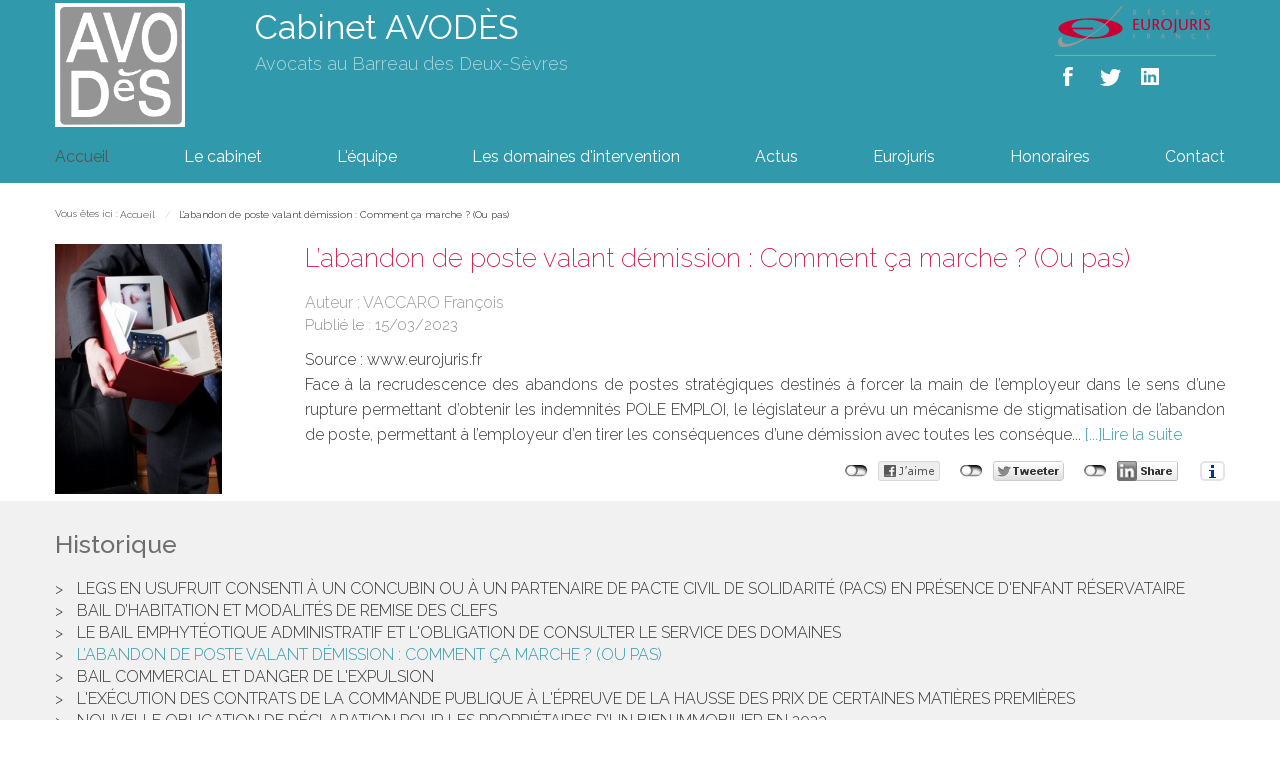

--- FILE ---
content_type: text/css
request_url: https://skins.azko.fr/avodes/avodes.css?v=20251126-1500_20250814-133014
body_size: 10630
content:
@import"https://fonts.googleapis.com/css?family=Raleway:400,300,200,100,500,600,700&display=swap";@import"https://static.azko.fr/css/font-awesome-4.7.0/css/font-awesome.min.css";#bandeauCookies .message{color:#fff;text-align:center}#bandeauCookies .titre{text-align:center}.articleInjectedImg img{width:100%}*{font-family:"Raleway";font-weight:300;font-size:18px;color:#333;text-align:justify}strong{font-weight:700}ul{list-style:none}body.actu_article a.articles_historique_titre{text-transform:uppercase}body.actu_article .actucat-actualitesducabinet .actu_date{display:block}body.actu_article span.publiele,body.actu_article span.date{color:#8e8e8e;font-size:15px !important}a{transition:all .3s ease-in-out 0s;color:#333;text-decoration:none}a:hover,a:focus{text-decoration:none;color:#ce1141}.headerCol1 a:hover,.headerCol1 a:focus{color:#9a9a9a;opacity:.7;text-decoration:none}section{padding-left:15px;padding-right:15px}section>.sectionContainer{margin:auto;max-width:1200px;padding:0px 15px;width:100%}section>.sectionContainer::after{clear:both;content:" ";display:block;height:0;margin-bottom:15px;width:100%}body .mainContents.container{max-width:100%;padding:0}.container{width:100%;max-width:1200px}section.FondGris{background:#f1f1f1}.filArianeLabel{float:left;padding:9px 2px 0 0;font-size:10px}.breadcrumb{padding:1px 15px 0 15px;background-color:transparent}.breadcrumb>li a,.breadcrumb>li a span{color:#333;font-size:10px}.breadcrumb>li a span:before{content:" - "}.breadcrumb>li:last-child a{color:#000}.breadcrumb>li+li:before{padding:0 5px;font-size:10px}.btnSubmit{font-size:20px;font-weight:300;background-color:#3099ac;border-color:#3099ac;color:#fff;text-shadow:0 -1px 0 rgba(0,0,0,.25);transition:all .3s ease-in-out 0s;border-radius:0}.btnSubmit:hover,.btnSubmit:focus,.btnSubmit:active,.btnSubmit.active,.btnSubmit.disabled,.btnSubmit[disabled]{color:#fff;background-position:0 -15px;background-color:#ccc;border-color:#ccc;transition:all .3s ease-in-out 0s}.container.bloc404{margin-top:20px}.container.bloc404 .btnSubmit{margin-top:20px}ul.nav.navbar-nav{display:flex;flex-flow:row wrap;justify-content:space-between;display:-webkit-flex;-webkit-justify-content:space-between;width:100%}ul.nav.navbar-nav:before,ul.nav.navbar-nav:after{display:none}.navbar-default{background-color:transparent;border-left:none;border-right:none}.navbar{border-radius:0;margin-bottom:0;min-height:41px}.navbar-collapse{padding-left:0px;padding-right:0px}.navbar-default .navbar-collapse,.navbar-default .navbar-form,.navbar-default{border:none}.navbar-default .navbar-nav>li>a{color:#fff;text-align:center;padding:5px 0}.nav>li>a{font-size:16px;font-weight:400;margin:0 15px;padding:0px 0 0 0;text-transform:none}.navbar li:last-child a{margin-right:0}.navbar li:first-child a{margin-left:0}.navbar-default .navbar-nav>.active>a{background-color:transparent;color:#aa9fad}.navbar-default .navbar-nav>.active>a,.navbar-default .navbar-nav>.active>a:hover,.navbar-default .navbar-nav>.active>a:focus{background-color:transparent;color:#565656}.navbar-default .navbar-nav>li>a:hover,.navbar-default .navbar-nav>li>a:focus{background-color:transparent;color:#aa9fad}.navbar-default .navbar-nav>.open>a,.navbar-default .navbar-nav>.open>a:hover,.navbar-default .navbar-nav>.active>a:focus{background-color:transparent;color:#aa9fad}.dropdown-menu>li>a{clear:both;text-align:left;color:#fff;font-size:16px;display:block;line-height:1.42857;padding:5px 20px 5px 20px;white-space:nowrap;border-bottom:none}.dropdown-menu>li:last-child>a{border:none}.navbar-nav>li>.dropdown-menu{margin-top:10px;background:rgba(48,153,172,.75)}.navbar-default .navbar-nav .open .dropdown-menu>li>a{color:#fff}.navbar-default .navbar-nav .dropdown-menu>li>a:before,.navbar-default .navbar-nav .dropdown-menu>li>a:hover:before,.navbar-default .navbar-nav .dropdown-menu>li>a:focus:before,.navbar-default .navbar-nav .dropdown-menu>li.active>a:before{content:"> ";display:inline-block;width:15px}.dropdown-menu>li>a:hover,.dropdown-menu>li>a:focus{background-color:transparent;color:#aa9fad}.navbar-default .navbar-nav .open .dropdown-menu>li.active>a,.dropdown-menu>.active>a,.dropdown-menu>.active>a:hover,.dropdown-menu>.active>a:focus{background-color:transparent;color:#aa9fad;text-decoration:none}.navbar-default .navbar-brand{color:#fff;display:none}.navbar-default .navbar-brand:hover{color:rgba(255,255,255,.7)}.navbar-brand{float:left;font-size:24px;font-weight:300;color:#fff;height:50px;padding:20px 15px 20px 5px}.visible-xs{text-transform:uppercase;background-color:transparent}.navbar-toggle{margin-bottom:12px;margin-top:12px;float:none}.navbar-default .navbar-toggle .icon-bar{background-color:#fff;margin-left:auto;margin-right:auto}.navbar-default .navbar-toggle{border-color:#fff;margin:auto;display:block;float:none;width:200px;max-width:100%;transition:all .3s linear}.carousel-control{display:none}.content_diaporama .item{position:relative}header{position:fixed;top:0;width:100%;z-index:20}header{background-color:#3099ac}.headerCol1{display:block;width:100%;max-width:1170px}.HeaderTop .NomCabinet{padding:0}.HeaderTop .NomCabinet a{color:#fff;font-size:34px;padding-top:3px;display:block;font-weight:400}.HeaderTop .NomCabinet span{color:#fff;opacity:.6}#logo img{max-width:130px}.logoHeader{transition:all .3s ease-in-out 0s}.logoHeader:hover{opacity:.7;transition:all .3s ease-in-out 0s}.HeaderTop{padding:0;padding-bottom:15px}.HeaderTop .Euro-reso .logoEurojuris a{background:rgba(0,0,0,0) url("img/spriteEurojuris.png") no-repeat scroll 0px -95px;display:block;height:50px;max-width:161px;width:100%}.texteIntroAccueil .texte{text-align:center}.Accueil .headerContents{position:fixed;width:100%}.Accueil .mainContents{max-width:100%;position:relative;top:750px;background:#fff}.Accueil footer{position:relative;top:679px;background:#fff}body.Accueil .headerContents{overflow:hidden;padding-top:66px}.headerContents .container{width:100%;max-width:100%;padding:0px}.headerContents .content_diaporama .diaporamaItemTexte{display:block;position:absolute;top:206px;width:100%}.headerContents .content_diaporama .diaporamaItemTexte .container{max-width:1200px;margin:auto;width:100%}.headerContents .content_diaporama .diaporamaItemTexte .HeaderBlocGauche{float:left;color:#fff;font-size:40px;padding-top:35px;text-transform:uppercase;text-align:left;height:240px;width:326px;background-color:rgba(48,153,172,.9);transition:all .6s;padding-left:35px}.headerContents .content_diaporama .diaporamaItemTexte a.StyleGauche{color:#fff;font-size:36px}.headerContents .content_diaporama .diaporamaItemTexte a.StyleDroite{color:#fff;font-size:30px;padding:97px 0 123px 0px}.headerContents .content_diaporama .diaporamaItemTexte .HeaderBlocGauche:hover{background-color:#3099ac;padding-top:70px;transition:all .6s;height:270px;color:#fff}.headerContents .content_diaporama .diaporamaItemTexte .HeaderBlocDroite{float:left;color:#fff;font-size:20px;padding-top:50px;text-align:left;height:240px;padding-left:40px;width:326px;background-color:rgba(85,74,88,.9);transition:all .6s}.headerContents .content_diaporama .diaporamaItemTexte .HeaderBlocDroite:hover{background-color:#554a58;transition:all .6s;width:28%}.headerContents .content_diaporama .carousel-inner>.item>img{width:100%}.headerContents .content_diaporama .carousel-inner>.item>a>img{width:100%}.headerContents a.StyleDroite span{color:#3099ac;font-weight:600;font-size:19px;margin-top:20px}.headerContents a.StyleDroite span:before{content:">> ";color:#3099ac;font-size:20px;font-weight:400;width:32px}.logoEurojuris{width:100%;max-width:161px;float:left;border-bottom:1px solid #9b9b9b;padding-bottom:5px}.ResoTop{float:left;width:160px}ul.menuSocial{list-style:none;min-height:40px;padding-left:0;margin:0}ul.menuSocial li{display:block;float:left;height:33px;width:33px;width:40px}ul.menuSocial li a{display:block;margin-right:10px;height:33px;text-decoration:none;width:33px}a.btn_facebook{background:url("img/spriteRS.png") no-repeat scroll -8px 0px rgba(0,0,0,0)}a.btn_twitter{background:url("img/spriteRS.png") no-repeat scroll -37px 0px rgba(0,0,0,0)}a.btn_linkedin{background:url("img/spriteRS.png") no-repeat scroll -70px 0px rgba(0,0,0,0)}a.btn_gplus{background:url("img/spriteRS.png") no-repeat scroll -98px 0px rgba(0,0,0,0)}ul.menuSocial li a:hover{opacity:.5}footer .fondCoul{background:#3099ac}footer{margin-top:70px}.footer1.container{padding-bottom:20px}#footeractus_slider a.carousel-control{display:none}#footeractus_slider h4{display:block;color:#fff;overflow:hidden;padding-bottom:5px;text-overflow:ellipsis;text-transform:uppercase;padding-top:0px}#footeractus_slider h4 a{color:#fff;font-size:18px;font-weight:300;text-transform:inherit}#footeractus_slider h4 a:hover{color:#f0f4f5}#footeractus_slider .carousel-inner .actu_texte{font-size:14px}#footeractus_slider .actu_readmore a:before{content:">> ";display:inline-block}#footeractus_slider .actu_texte{min-height:112px;color:#fff}#footeractus_slider .actu_texte .actu_readmore{display:inline}#footeractus_slider .actu_texte .actu_readmore a{color:#3099ac}#footeractus_slider .actu_texte .actu_readmore a:hover{color:#ce1141}#footeractus_slider .carousel-indicators{top:26px}#footeractus_slider .carousel-indicators li{background:#fff}#footeractus_slider .carousel-indicators li.active{background:#b0b0b0;margin:1px;border:none;width:10px;height:10px}#footeractus_slider .carousel-indicators li{border:none;border-radius:0px}.footer1 .addresse h4{color:#fff;font-size:18px;padding-bottom:0px;padding-top:7px;font-weight:300;width:100%;padding-bottom:20px}.footer1 .addresse{padding-left:30px;font-size:16px;color:#fff;font-weight:300;border-left:1px dotted #b0b0b0}.footer1 .mapFrame{width:49%;height:98px}.footer1{padding:32px 15px;margin-top:50px}.footer1 .col-md-4{padding-right:0}.footer1 .col-md-8{padding-left:0;padding-right:30px}.footer1 .container{padding-bottom:20px}.footer1 .container.Signature{padding-bottom:0px}.footer1 .article{padding-top:0px}.actuFooter{padding-bottom:45px}ul.MenuFooter{list-style:none;margin-left:0;padding-left:0}ul.MenuFooter li a{line-height:25px;color:#fff;margin-left:0;padding-left:0;font-weight:300;font-size:14px}ul.MenuFooter li a:hover{color:#0989b6;text-decoration:none}.menufooter1 ul{list-style:none;margin:0px;padding:0px}.menufooter1 ul li{width:50%;float:left;margin:0px;padding:0px 0px 4px 0px}.menufooter1 ul li a{color:#fff;margin:0px;padding:0px;font-weight:300;font-size:14px}.menufooter1 ul li a:hover{color:#b0b0b0;text-decoration:none}.menufooter1 ul li.horsMenu{display:block;float:right;width:auto;content:"|"}.menufooter1 ul li.horsMenu:after{padding-left:6px;padding-right:6px;content:"|";color:#fff}.menufooter1 ul li.horsMenu:first-child:after{display:none;padding-right:0px}.menufooter2 ul{list-style:none;margin:0px;padding:0px}.menufooter2 ul li{float:left;margin:0;padding:0;width:50%;line-height:16px}.menufooter2{padding-right:0px;padding-left:0px;margin-top:10px;padding-bottom:10px}.menufooter2 li a,.menufooter1 li.horsMenu a{color:#fff;font-size:12px;font-weight:300;text-decoration:none}.menufooter1 li.horsMenu a{color:#000}.menufooter2 li a:hover,.menufooter1 li.horsMenu a:hover{color:#b0b0b0;font-weight:300;text-decoration:none}.footer3{padding-bottom:15px;border-top:1px dotted #b0b0b0}.footer3 .col-md-4,.footer3 .col-md-6{padding-left:0}.footer3 .col-md-2{padding-right:0}.footer3 .col-md-3.menufooter1{padding-right:0}.ResoPied{margin-top:45px}.ResoPied ul.menuSocial{height:30px;float:right}.ResoPied ul.menuSocial li{display:inline-block;float:left;height:33px;width:33px;background:#fff;border-radius:5px;margin-left:5px}.ResoPied ul.menuSocial li a{display:block;text-decoration:none}.ResoPied a.btn_facebook{background:url("img/spriteRS.png") no-repeat scroll -2px -36px rgba(0,0,0,0)}.ResoPied a.btn_twitter{background:url("img/spriteRS.png") no-repeat scroll -35px -34px rgba(0,0,0,0)}.ResoPied a.btn_linkedin{background:url("img/spriteRS.png") no-repeat scroll -69px -36px rgba(0,0,0,0)}.ResoPied a.btn_gplus{background:url("img/spriteRS.png") no-repeat scroll -101px -36px rgba(0,0,0,0)}.ResoPied ul.menuSocial li a:hover{opacity:.5}.container a.copyright{color:#6f6f6f;font-size:11px;display:block;padding-top:10px}.container a.copyright:hover{color:#000}.menuRsFooter{border-bottom:1px dotted #fff}.coordonneeFooter{color:#fff;padding-bottom:35px;text-align:left;color:#fff;padding-bottom:35px;text-align:left;display:flex;justify-content:space-between;flex-flow:row wrap;padding:0}.logoFooter{background:rgba(0,0,0,0) url("img/spriteEurojuris.png") no-repeat scroll -305px -84px;display:block;height:92px;max-width:317px;width:100%;float:left;padding-top:10px}.adressesDetails{width:43%;font-size:14px;color:#fff}.add1{width:100%;display:flex;justify-content:space-between;flex-flow:row wrap;padding-bottom:33px}h1,h2{color:#ce1141;font-size:30px;font-weight:200;padding:40px 0;text-align:center;margin-top:0;padding-top:0}h1:after,h2:after{border-bottom:2px solid #ce1141;content:" ";display:block;height:30px;margin:auto;width:100px}h3{color:#6f6f6f;font-size:45px;font-weight:400;padding-bottom:30px;padding-top:10px;text-align:center}h4{color:#6f6f6f;font-size:25px;padding:40px 0 15px}body.Accueil .pagedefaut{margin-top:0}.pagedefaut{margin-top:152px}body.Accueil h1{margin-top:50px}body.Accueil h1 a{font-size:30px}body.Accueil section.AccueilDomaines .sectionContainer{display:flex;flex-flow:row wrap;justify-content:space-around;display:-webkit-flex;-webkit-justify-content:space-around}body.Accueil section.AccueilDomaines .content.Titre{width:100%}body.Accueil .btnDomaine{width:21%}body.Accueil .btnDomaineHaut{padding-bottom:40px}body.Accueil .btnDomaine a{display:block;background:#3099ac;border:none;color:#fff;width:100%;height:210px;margin:auto;text-align:center;padding:12px;font-size:20px;font-weight:300;text-transform:uppercase;transition:all .3s linear;border-radius:0px}body.Accueil .btnDomaine a:hover,body.Accueil .btnDomaine a:focus,body.Accueil .btnDomaine a:active,body.Accueil .btnDomaine a.active,body.Accueil .btnDomaine a.disabled,body.Accueil .btnDomaine a[disabled]{background:#c5bfc7;color:#3099ac;opacity:1}body.Accueil .content_lien a:before{color:#fff;font:normal normal normal 14px/1 FontAwesome;display:block;font-size:80px;padding-bottom:20px;padding-top:30px;transition:all .3s linear}body.Accueil .content_lien a:hover:before{color:#3099ac;font-size:90px;padding-top:25px;padding-bottom:15px}body.Accueil .content_lien.btnAssurance a:before{content:""}body.Accueil .content_lien.btnDroitCommercial a:before{content:""}body.Accueil .content_lien.btnDroitFamille a:before{content:""}body.Accueil .content_lien.btnDroitPenal a:before{content:""}body.Accueil .content_lien.btnBaux a:before{content:""}body.Accueil .content_lien.btnCivil a:before{content:""}body.Accueil .content_lien.btnDroitTravail a:before{content:""}body.Accueil .content_lien.btnDroitBancaire a:before{content:""}body.Accueil .sectionVoirPlus{background:#f1f1f1;width:100%}body.Accueil .sectionVoirPlus .content_lien{width:100%}body.Accueil .sectionVoirPlus .content_lien a{float:right;padding:20px 0;position:relative}body.Accueil .sectionVoirPlus .content_lien .voirPlus a:before{content:"";font-size:22px;display:inline-block;color:#000;padding:0;padding-right:5px}body.Accueil .sectionVoirPlus .content_lien .voirPlus a:hover:before{padding:0;color:#ce1141;padding-right:2px}body.Accueil section.Presentation{padding-bottom:30px}body.Accueil section.AccueilDomaines{padding-bottom:30px;padding-top:40px}body.Accueil section.AccueilAvocat{margin:auto;padding-bottom:30px;padding-top:30px;padding-top:40px}body.Accueil section.AccueilAvocat .BlocGauche{float:left;width:464px;margin-right:50px}body.Accueil section.AccueilAvocat .BlocDroite{float:left;width:56%}body.Accueil section.AccueilDomaines h2 a{color:#333;font-weight:200;padding:40px 0;text-align:center;margin-top:50px;font-size:30px;padding-top:0;text-transform:none}body.Accueil section.AccueilDomaines h2 a:hover{color:#ce1141}body.Accueil section.AccueilAvocat .BlocDroite h3,body.Accueil section.AccueilAvocat .BlocDroite h3 a{font-size:30px;text-align:left;font-weight:300;margin-top:0px;padding-top:0px;color:#ce1141}body.Accueil section.AccueilAvocat .BlocDroite h3 a{border-bottom:1px solid #ce1141}body.Accueil section.AccueilAvocat .BlocDroite h3 a:hover{color:#000;opacity:1}body.Accueil section.AccueilAvocat .blocDroiteSansImg h3,body.Accueil section.AccueilAvocat .blocDroiteSansImg h3 a{font-size:30px;text-align:left;font-weight:300;margin-top:0px;padding-top:0px;color:#ce1141}body.Accueil section.AccueilAvocat .blocDroiteSansImg h3 a{border-bottom:1px solid #ce1141}body.Accueil section.AccueilAvocat .blocDroiteSansImg h3 a:hover{color:#000;opacity:1}body.Accueil section.AccueilAvocat .BtnContactAccueil{display:inline-block;padding:15px;background:#ce1141;color:#fff;float:left;margin-right:50px;font-size:20px;margin-bottom:20px}body.Accueil section.AccueilAvocat .BtnContactAccueil:hover{background:#c5bfc7;color:#3099ac}body.Accueil section.AccueilAvocat .BtnDevisAccueil{display:inline-block;float:left;padding:15px;background:#3099ac;color:#fff;font-size:20px}body.Accueil section.AccueilAvocat .BtnDevisAccueil:hover{background:#c5bfc7;color:#3099ac}.container.sousMenu ul li:before{display:inline-block;content:"▸";color:#ce1141;font-size:20px;width:10px;margin-right:10px}.container.sousMenu ul li{padding-bottom:10px}body.Domaines .sousMenu a{text-transform:uppercase}body.Equipe .sousMenu{display:none}.blocAvocat a.lienimage img{min-width:280px}section.sectionAvocats .sectionContainer{display:flex;justify-content:space-around;display:-webkit-flex;-webkit-justify-content:space-around}section.sectionAvocats .blocAvocat{display:inline-block;position:relative;width:auto;max-height:280px;height:auto;overflow:hidden;margin:0px 6px 80px 7px}section.sectionAvocats .blocAvocat .avocatPlus{position:absolute;margin:0;left:0;right:0;height:78px;bottom:0px;text-align:center;transition:all .7s;background:rgba(48,153,172,.52)}section.sectionAvocats .blocAvocat .avocatPlus:hover{position:absolute;padding-top:0px;margin:0;left:0;right:0;height:280px;bottom:0px;text-align:center;transition:all .7s;background:rgba(48,153,172,.8)}body.Equipe .avocatPlus h2{padding:27px 0px;margin:0px;text-align:center;font-size:21px;color:#fff}body.Equipe .avocatPlus h2:after{display:none}body.Equipe .avocatPlus h3{padding:0px;margin:0px;text-align:center;font-size:18px;margin-bottom:7px;color:#fff;padding-bottom:40px}body.Equipe .avocatPlus a{background:#503d56;color:#fff;padding:10px 20px;max-width:145px;display:block;margin:auto;text-align:center}body.avocatDetail .sectionImgInfo .sectionContainer{justify-content:space-between}.sectionImgInfo .blocGauche img{min-width:205px}body.avocatDetail .blocDroite{width:50%}body.avocatDetail h1{padding:0;text-align:left;font-weight:300;padding-top:20px}body.avocatDetail h1:after{display:none}body.avocatDetail h2{font-size:19px;text-align:left;text-transform:uppercase;font-weight:300;padding:5px 0 10px 0}body.avocatDetail h2:after{margin:inherit;border-bottom:2px solid #ce1141;width:195px;height:30px}body.avocatDetail .blocDroite:after{content:" ";margin:inherit;display:block;border-bottom:2px solid #ce1141;width:195px;height:40px;margin-bottom:25px}body.avocatDetail .sectionFormulaireAvocat h3{color:#ce1141;text-transform:uppercase;font-size:20px;text-align:left}body.avocatDetail .sectionFormulaireAvocat .sectionContainer{justify-content:flex-end}.sectionImgInfo .blocGauche{max-width:280px;width:100%}body.avocatDetail .blocDroite{width:60%}body.avocatDetail .sectionFormulaireAvocat .sectionContainer .content_frmcontact{width:60%;padding-right:60px}.fieldset .form-group .col-md-8{padding:0}body.Domaines .sectionContainer{justify-content:space-between}body.Domaines h2{color:#ce1141;font-size:30px;font-weight:300;padding-bottom:20px;padding-top:40px;text-align:left}body.Domaines .sousMenu{display:none}body.domaineDetail .content_sousmenu{width:480px;margin-top:30px}body.domaineDetail .content_image{width:calc(100% - 480px);padding-left:41px}body.domaineDetail .content_sousmenu .lien_sousmenu_startpage{display:none}body.domaineDetail .content_sousmenu ul{padding-left:0px;list-style:none}body.domaineDetail .content_sousmenu ul li a{text-transform:uppercase;font-size:18px;font-weight:300;color:#000}body.domaineDetail .content_sousmenu ul li{padding-bottom:10px;text-align:left}body.domaineDetail .content_sousmenu ul li:before{display:inline-block;content:"";background:#ce1141;height:3px;width:0px;transition:all .3s ease-in-out}body.domaineDetail .content_sousmenu ul li.active>a,body.domaineDetail .content_sousmenu ul li:hover>a{font-weight:300;color:#ce1141;font-size:18px;padding-left:10px;transition:all .3s ease-in-out}body.domaineDetail .content_sousmenu ul li.active:before,body.domaineDetail .content_sousmenu ul li:hover:before{display:inline-block;content:"";background:#ce1141;height:3px;width:36px;transition:all .3s ease-in-out}body.domaineDetail .content_image h1{margin-top:30px;margin-bottom:10px;border-left:3px solid #ce1141;padding:7px 0 10px 15px;text-transform:uppercase;text-align:left}body.domaineDetail .content_image h1:after{display:none}body.domaineDetail .blocDomaineDetail ul{padding:0}.breadcrumb{text-align:left;padding:1px 15px 0 15px;background-color:transparent}.footer1 .actuFooter span.TitreActusFooter{display:block;text-transform:uppercase;color:#fff;margin-top:13px}#footeractus_slider a.carousel-control{display:none}#footeractus_slider h4{display:block;color:#3099ac;overflow:hidden;padding-bottom:0px;margin-bottom:0px;text-transform:none;text-overflow:ellipsis;white-space:nowrap;padding-top:0px}#footeractus_slider h4 a{color:#3099ac;font-size:18px;text-transform:none;text-transform:inherit}#footeractus_slider h4 a:hover{color:#f0f4f5}#footeractus_slider .carousel-inner .actu_texte{font-size:14px}#footeractus_slider .actu_readmore a:before{content:">> ";color:#ce1141;display:inline-block}#footeractus_slider .actu_texte{min-height:92px;color:#fff}#footeractus_slider .actu_texte .actu_readmore{display:inline}#footeractus_slider .actu_texte .actu_readmore a{color:#ce1141;font-size:14px}#footeractus_slider .actu_texte .actu_readmore a:hover{color:#b0b0b0}#footeractus_slider .carousel-indicators{margin-bottom:20px}#footeractus_slider .carousel-indicators li{background:#fff}#footeractus_slider .carousel-indicators li.active{background:#b0b0b0;margin:1px;border:none;width:10px;height:10px}#footeractus_slider .carousel-indicators li{border:none;border-radius:0px}body.Actus .container.sousMenu ul{padding-left:0;display:flex;flex-flow:row wrap;justify-content:space-around}body.Actus .container.sousMenu ul li{display:inline-block}body.Actus .container.sousMenu ul li a{display:block;background:#3099ac;color:#fff;width:250px;height:100%;margin:auto;text-align:center;padding:15px 56px;font-size:20px;font-weight:500;text-transform:uppercase;transition:all .3s linear}body.Actus .container.sousMenu ul li a:hover{background:#545454}body.Actus .container.sousMenu ul li:first-child a:before{content:"";background:url("img/spriteEurojuris.png") no-repeat scroll -303px -1317px;display:block;height:105px;width:140px}body.Actus .container.sousMenu ul li:last-child a:before{font:normal normal normal 14px/1 FontAwesome;display:inline-block;font-size:77px;padding-top:16px;content:"";color:#efefef;height:105px;width:140px;transition:all .3s ease-in}body.Actus .container.sousMenu ul li:before{display:none}body.Actus.Eurojuris .mainContents section.Colonne{justify-content:space-between}body.Actus.Eurojuris .mainContents section .content_actus{width:calc(33.3333333333% - 56px);margin-right:56px;margin-bottom:17px}body.Actus.Eurojuris .mainContents section .content_actus:nth-child(3){margin-right:0}body.Actus.Eurojuris .mainContents .content_actus h4{font-size:18px;text-align:left;padding:0;font-weight:500;color:#333}body.Actus.Eurojuris .mainContents .content_actus h4 a{font-size:18px;text-align:left;padding:0;font-weight:500;color:#333}body.Actus.Eurojuris .mainContents .content_actus h4 a:hover{color:#3099ac}body.Actus.Eurojuris .mainContents .content_actus *{font-size:16px;line-height:normal}body.Actus.Eurojuris .mainContents .content_actus .actu_readmore{display:inline-block}body.Actus.Eurojuris .mainContents .content_actus .actu_readmore a{font-weight:400;color:#3099ac}body.Actus.Eurojuris .mainContents .article.item{padding:10px 15px 20px}body.Actus.Eurojuris .mainContents .content_actus .texte h3{text-transform:uppercase;padding-top:26px;padding-bottom:20px;margin-bottom:19px;font-weight:400;border:2px solid #3099ac;font-size:22px;text-align:center}body.Actus.Eurojuris .mainContents .content_actus .article.item:nth-child(odd){background:#f1f1f1}body.Actus.Eurojuris .mainContents .actu_date *{color:#9b9b9b}body.Actus.Eurojuris .mainContents .content_actus .readAllActus{display:none}body.allarticles .pagedefaut{margin-top:198px}body.Actus .pagedefaut .actu_bloc2 h1,body.actu_article .pagedefaut .actu_bloc2 h1,body.Actus .pagedefaut .actu_bloc2 h2,body.actu_article .pagedefaut .actu_bloc2 h2,body.Actus .pagedefaut .actu_bloc2 h3,body.actu_article .pagedefaut .actu_bloc2 h3{text-align:left;padding-bottom:10px}body.Actus .pagedefaut .actu_bloc2 h1,body.actu_article .pagedefaut .actu_bloc2 h1{font-size:26px}body.Actus .pagedefaut .actu_bloc2 h2,body.actu_article .pagedefaut .actu_bloc2 h2{font-size:20px;margin-top:30px;margin-bottom:10px;font-weight:400}body.Actus .pagedefaut .actu_bloc2 h3,body.actu_article .pagedefaut .actu_bloc2 h3{font-weight:600;font-size:18px}body.Actus .pagedefaut .actu_bloc2 h1:after,body.actu_article .pagedefaut .actu_bloc2 h1:after,body.Actus .pagedefaut .actu_bloc2 h2:after,body.actu_article .pagedefaut .actu_bloc2 h2:after{display:none}body.Actus .actu_mention_auteurs,body.actu_article .actu_mention_auteurs{color:#999;border-left:none;padding-left:0px}body.actu_article .pagedefaut .actu_maintext *,body.actu_article .pagedefaut .actu_maintext strong *,body.actu_article .pagedefaut .actu_texte *,body.actu_article .pagedefaut .articles_historique ul *{font-size:16px}body.actu_article .pagedefaut .actu_maintext strong *{font-weight:600}body.actu_article .pagedefaut .actu_maintext ul *{padding:0;margin:0}body.actu_article .pagedefaut .actu_maintext ul li:before{content:">";font-size:15px;padding-right:10px}body.actu_article .pagedefaut .articles_historique .actucat-actualites.on a{color:#3099ac}body.actu_article .pagedefaut .articles_historique .actucat-actualites a:hover{color:#ccc}body.actu_article .pagedefaut .articles_historique ul{padding:0}body.actu_article .pagedefaut .articles_historique ul li.on a{color:#3099ac}body.actu_article .pagedefaut .articles_historique ul li:before{content:">";font-size:15px;padding-right:10px}body.actu_article .pagedefaut .articles_historique ul li:hover:before{color:#999}body.actu_article .actu_date,body.actu_article .actu_categorie a{font-size:14px;color:#3099ac;padding-bottom:10px}body.actu_article .actu_categorie{display:none}body.actu_article .actu_readmore a{color:#3099ac}.actu_share{padding-top:40px;padding-bottom:32px}body.actu_article .actu_readmore a:before{content:"[...]";color:#3099ac}body.actu_article .pagedefaut .actu_maintext a{color:#3099ac}body.actu_article .pagedefaut .actu_maintext a:before{font:normal normal normal 14px/1 FontAwesome;display:inline-block;font-size:20px;content:"";color:#3099ac;height:24px;width:15px;transition:all .3s ease-in}body.actu_article .pagedefaut .actu_maintext a:hover,body.actu_article .pagedefaut .actu_maintext a:hover:before{color:#9c9c9c}body.actu_article .pagedefaut .container{width:100%;max-width:100%;padding:0}body.actu_article .pagedefaut .container.filAriane,body.actu_article .pagedefaut .container .article_container,body.actu_article .pagedefaut .container .articles_historique h4,body.actu_article .pagedefaut .container .articles_historique ul{width:100%;max-width:1200px;margin:auto;padding:0 15px;text-align:left}body.actu_article .pagedefaut .container .articles_historique h4{padding-bottom:20px}body.actu_article .pagedefaut .articles_historique{background:#f1f1f1;padding:30px 0}body.actu_article .pagedefaut .articles_historique_multipage *,body.actu_article .pagedefaut .articles_historique_multipage a *{font-size:12px}body.actu_article .pagedefaut .articles_historique_multipage{margin-top:30px}@media(max-width: 991px){body.Actus .pagedefaut,body.actu_article .pagedefaut{margin-top:0}.footer1 .col-md-8{margin:auto;display:block;max-width:100%}}@media(max-width: 767px){body.Actus.Eurojuris .mainContents section .content_actus{width:100%;margin-right:0;margin-bottom:0}}body.Eurojuris h3{font-size:21px;color:#3099ac;text-align:center}.lienfichier:before{font:normal normal normal 14px/1 FontAwesome;display:inline-block;font-size:24px;content:"";color:#000;height:24px;width:36px;transition:all .3s ease-in}.lienfichier:hover:before{color:#ce1141}body.Honoraires h2{color:#6f6f6f;font-size:28px;font-weight:500;padding-bottom:0px;padding-top:0px;text-align:left}body.Honoraires h2:after{color:#6f6f6f;display:none}body.Honoraires h3{font-size:25px;padding:40px 0 15px;font-weight:300;color:#333;text-align:left}.Contact h3{margin-top:0px;color:#3099ac;padding-bottom:0;font-size:24px;padding-top:0;text-align:left}.form-horizontal .control-label{text-align:left}.control-label{font-weight:300;font-size:16px}.form-control{border-radius:0px}label.obligatoire:after{color:#3099ac;content:" * ";font-family:arial}.contactFrmInfo{font-size:12px}.Contact .content_adresse{float:left;margin-top:0px;padding-left:50px;width:40%}.Contact .content_adresse .mapFrame{margin-top:20px;width:100%}.Contact .content_adresse .pull-right{float:none !important}.Contact .content_frmcontact{float:left;width:60%;clear:both}.Contact .content_frmcontact div.col-md-8 .col-md-8.captcha-col2{clear:none;float:left;font-size:12px;padding:5px;width:261px}.Contact .content_frmcontact .btnSubmit{background-color:#3099ac;border-color:#3099ac;border-radius:0px}.Contact .content_frmcontact .btnSubmit:hover{background-color:#3099ac;border-color:#3099ac;border-radius:0px}.form-control:focus{border-color:#3099ac;outline:0;box-shadow:inset 0 1px 1px rgba(0,0,0,.075),0 0 8px rgba(64,186,188,.6)}.Mentions section{margin:auto;width:500px}.Mentions .mainContents h2{color:#3099ac;text-align:left;margin:0px;padding:0px;font-size:24px}.Mentions .mainContents h2:after{display:none}.TexteMention{font-size:14px;font-style:italic}.Plan section{margin:auto;width:500px}.Plan .mainPage ul{border-bottom:none;border-top:none;padding:0}.Plan .mainPage ul li{padding:0}.Plan .mainPage ul ul li{padding:0 0 0 30px}.Plan .mainPage ul li a{font-size:18px;font-weight:300}.plansite ul li:before{display:inline-block;content:"▸";color:#338011;font-size:20px;width:10px;margin-right:10px}.Formulaire h3{margin-top:0px;color:#3099ac;padding-bottom:0;font-size:24px;padding-top:0;text-align:left}.Formulaire .content_adresse{float:left;margin-top:0px;padding-left:50px;width:40%}.Formulaire .content_adresse .mapFrame{margin-top:20px;width:100%}.Formulaire .content_adresse .pull-right{float:none !important}.Formulaire .content_frmcontact{float:left;width:60%;clear:both}.Formulaire .content_frmcontact div.col-md-8 .col-md-8.captcha-col2{clear:none;float:left;font-size:12px;padding:5px;width:261px}.Formulaire .content_frmcontact .btnSubmit{background-color:#3099ac;border-color:#3099ac;border-radius:0px}.Formulaire .content_frmcontact .btnSubmit:hover{background-color:#3099ac;border-color:#3099ac;border-radius:0px}.Formulaire .form-group label.checkb{cursor:pointer;height:45px;margin:-28px 10px 0 25px;vertical-align:middle}@media(max-width: 991px){.HeaderTop .NomCabinet a,.HeaderTop .NomCabinet,.HeaderTop .logoHeader{text-align:center}.logoEurojuris,.ResoTop{margin:auto;float:none}body.Accueil .mainContents .content_lien{width:45%;margin-top:20px}body.Domaines .container.sousMenu ul li{width:45%}header{position:static}body.Accueil .headerContents{padding:0}.pagedefaut{margin-top:0}}@media(max-width: 676px){header{position:static}body.Accueil .headerContents{padding:0}}@media(max-width: 435px){body.Accueil .headerContents .content_diaporama .diaporamaItemTexte{display:none}}@media(max-width: 991px){.footer1.container{display:flex;flex-flow:row wrap;justify-content:space-between}.footer1 .col-md-8{order:2}.footer1 .col-md-4{order:1;width:100%}.logoFooter{margin:auto}.coordonneeFooter,.footer1 .addresse h4{text-align:center}.footer1 .addresse{border:none;padding:0}.menuRsFooter{border-bottom:none}.ResoPied ul.menuSocial{text-align:center;float:none}.ResoPied ul.menuSocial li{float:none}.menufooter2 ul li{float:none;text-align:center;width:100%}.ResoPied{margin-top:20px}.footer1 .col-md-8{margin:auto}}@media(max-width: 991px){.footer1 .col-md-4.addresse.pull-right{float:none !important;padding-left:15px;border-left:none}.footer3 .ResoPied{padding-left:0;clear:both}.footer3 .ResoPied ul.menuSocial{padding-left:0;clear:both;width:130px;margin:auto}.footer1 .col-md-8{padding-left:0;padding-right:0}}@media(max-width: 759px){body.avocatDetail .sectionFormulaireAvocat .sectionContainer .content_frmcontact{width:100%;padding-right:0}body.avocatDetail .blocDroite{width:100%}body.Accueil section.AccueilAvocat .BtnContactAccueil,body.Accueil section.AccueilAvocat .BtnDevisAccueil{width:100%;text-align:center}}@media(max-width: 1024px){.Accueil .headerContents{position:inherit}.Accueil .mainContents{position:inherit}.Accueil footer{position:inherit}}@media(max-width: 885px){body.Accueil section.AccueilAvocat .BlocDroite{float:none;width:100%}body.Accueil section.AccueilAvocat .BlocGauche img{margin:auto}body.Accueil section.AccueilAvocat .BlocDroite h3,body.Accueil section.AccueilAvocat .BlocDroite h3 a{text-align:center}body.Accueil section.AccueilAvocat .BlocDroite .text{text-align:center}}@media(max-width: 415px){body.Domaines .competenceGenerale .texte{text-align:left}}@media(max-width: 885px){.Contact .content_frmcontact{float:none;width:100%;clear:both}.Contact .content_adresse{float:none;margin-top:30px;padding-left:0px;width:100%}.Contact .content_adresse .texte.adresse.col-md-12{padding:0}}@media(max-width: 991px){ul.menuSocial{float:inherit}body.domaineDetail .content_sousmenu{display:none}body.domaineDetail .content_image{width:100%;padding-left:0px}}@media(max-width: 885px){.headerContents .content_diaporama .diaporamaItemTexte{display:block;position:absolute;top:216px;width:100%;margin:auto}.headerContents .content_diaporama .diaporamaItemTexte .container{max-width:1200px;margin:auto;width:100%}.headerContents .content_diaporama .diaporamaItemTexte .HeaderBlocGauche{float:left;margin-top:0;color:#fff;padding-top:29px;text-transform:uppercase;text-align:center;height:194px;width:50%;transition:all .6s}.headerContents .content_diaporama .diaporamaItemTexte .HeaderBlocDroite{padding-top:32px;text-align:center;height:193px;width:50%;transition:all .6s}.headerContents .content_diaporama .diaporamaItemTexte a.StyleDroite{color:#fff;padding:40px 0 75px 0px}.headerContents .content_diaporama .diaporamaItemTexte a.StyleGauche{color:#fff;padding:65px 0 74px 0px}.headerContents .content_diaporama .diaporamaItemTexte .HeaderBlocGauche:hover{padding-top:42px;transition:all .6s;height:207px}}@media(max-width: 767px){.headerCol1{float:none;margin:auto}.headerCol2{float:none}body.Domaines .container.sousMenu ul li{width:100%}.dropdown-menu>li>a{text-align:center}ul.nav.navbar-nav{display:inherit;margin:auto}.navbar-nav>li>.dropdown-menu{background-clip:inherit;background-color:rgba(206,17,66,.29);box-shadow:0 0px 0px rgba(0,0,0,.176);min-width:180px;padding:9px 0;position:inherit;position:inherit;top:100%;left:0;z-index:1000;display:none;float:none;min-width:auto;padding:auto;margin:auto;list-style:none;font-size:14px;border:1px solid rgba(0,0,0,.15);border-radius:4px;box-shadow:0 6px 12px rgba(0,0,0,.175);background-clip:padding-box}.navbar-nav .open .dropdown-menu{background-clip:inherit;background-color:rgba(206,17,66,.29);box-shadow:0 0px 0px rgba(0,0,0,.176);min-width:180px;padding:9px 0;position:inherit;position:inherit;top:100%;left:0;z-index:1000;display:none;float:none;min-width:auto;padding:auto;margin:auto;list-style:none;font-size:14px;border:1px solid rgba(0,0,0,.15);border-radius:4px;box-shadow:0 6px 12px rgba(0,0,0,.175);background-clip:padding-box}.navbar-nav .open .dropdown-menu>li>a,.navbar-nav .open .dropdown-menu .dropdown-header{padding:6px 0}}@media(max-width: 680px){body.Accueil .mainContents .content_lien{width:100%;padding-left:0px;padding-right:0px;clear:both}body.Accueil .mainContents .content_lien a{height:auto}.headerContents .content_diaporama .diaporamaItemTexte{top:150px}}@media(max-width: 660px){body.Accueil section.AccueilAvocat .BlocGauche{float:none;margin:auto;margin-bottom:20px}body.Accueil section.AccueilAvocat .BlocGauche .text img{margin:auto}body.Accueil section.AccueilAvocat .BlocDroite h3 a{text-align:center}}@media(max-width: 535px){.headerContents .content_diaporama .diaporamaItemTexte{top:70px}.Mentions .mainContents h2{text-align:center}}@media(max-width: 490px){footer .Newsletter input,footer .Newsletter a.BtnNewsletter{width:100%;max-width:100%}}@media(max-width: 450px){body.Avocat .BlocGauche{float:none;width:300px;margin:auto;padding-bottom:30px}}@media(max-width: 425px){.footer1 .col-md-4.addresse.pull-right{padding-top:50px}.headerContents .content_diaporama .diaporamaItemTexte{top:59px}}@media(max-width: 400px){.article .actu_texte img{max-width:100%}}@media(max-width: 370px){.headerContents .content_diaporama .diaporamaItemTexte{top:35px}}@media(max-width: 322px){body.Accueil section.AccueilAvocat .BtnContactAccueil,body.Avocat section .BlocDroite .BtnContactAccueil{text-align:left;margin:auto;margin-bottom:20px}}.dropdown-menu{opacity:0;display:block;height:0px;overflow:hidden;transition:opacity .4s linear;-webkit-transition:opacity .4s linear}.navbar-nav>li.open>.dropdown-menu,.navbar-nav>li:hover>.dropdown-menu{opacity:1;display:block;height:auto;overflow:visible}

/*Compiled on 2023-09-29 07:20:43 +0000 after SA webhook script trigger from commit d6552c592319fee8182ea73bad5019a4c1648cd6 */

/*# sourceMappingURL=[data-uri] */
/*Autoprefixed on 2023-09-29 07:20:43 +0000 after SA webhook script trigger from commit d6552c592319fee8182ea73bad5019a4c1648cd6 */


--- FILE ---
content_type: application/javascript
request_url: https://www.avodes-avocats.fr/js/jquery/jquery-social-share-privacy/jquery.socialshareprivacy.min.js?_=1768896636753
body_size: 10246
content:
!function($,undefined){"use strict";function absurl(url,base){if(base||(base=document.baseURI||$("html > head > base").last().attr("href")||document.location.href),!url)return base;if(/^[a-z][-+\.a-z0-9]*:/i.test(url))return url;if("//"===url.slice(0,2))return/^[^:]+:/.exec(base)[0]+url;var ch=url.charAt(0);if("/"===ch)return/^file:/i.test(base)?"file://"+url:/^[^:]+:\/*[^\/]+/i.exec(base)[0]+url;if("#"===ch)return base.replace(/#.*$/,"")+url;if("?"===ch)return base.replace(/[\?#].*$/,"")+url;var path;if(/^file:/i.test(base))path=base.replace(/^file:\/{0,2}/i,""),base="file://";else{var match=/^([^:]+:\/*[^\/]+)(\/.*?)?(\?.*?)?(#.*)?$/.exec(base);base=match[1],path=match[2]||"/"}return path=path.split("/"),path.pop(),0===path.length&&path.push(""),path.push(url),base+path.join("/")}function formatNumber(number){number=Number(number);var prefix="",suffix="";if(0>number&&(prefix="-",number=-number),1/0===number)return prefix+"Infinity";if(number>9999&&(number/=1e3,suffix="K"),number=Math.round(number),0===number)return"0";for(var buf=[];number>0;){var part=String(number%1e3);if(number=Math.floor(number/1e3))for(;part.length<3;)part="0"+part;buf.unshift(part)}return prefix+buf.join(",")+suffix}function getTitle(options,uri,settings){var title=settings&&settings.title;if("function"==typeof title&&(title=title.call(this,options,uri,settings)),title)return title;var title=$('meta[name="DC.title"]').attr("content"),creator=$('meta[name="DC.creator"]').attr("content");return title&&creator?title+" - "+creator:title||$('meta[property="og:title"]').attr("content")||$("title").text()}function getDescription(options,uri,settings){var description=settings&&settings.description;return"function"==typeof description&&(description=description.call(this,options,uri,settings)),description?description:abbreviateText($('meta[name="twitter:description"]').attr("content")||$('meta[itemprop="description"]').attr("content")||$('meta[name="description"]').attr("content")||$.trim($("article, p").first().text())||$.trim($("body").text()),3500)}function getImage(options,uri,settings){var imgs,img=settings&&settings.image;return"function"==typeof img&&(img=img.call(this,options,uri,settings)),img||(imgs=$('meta[property="image"], meta[property="og:image"], meta[property="og:image:url"], meta[name="twitter:image"], link[rel="image_src"], itemscope *[itemprop="image"]').first(),imgs.length>0&&(img=imgs.attr(IMAGE_ATTR_MAP[imgs[0].nodeName]))),img?absurl(img):(imgs=$("img").filter(":visible").filter(function(){return 0===$(this).parents(".social_share_privacy_area").length}),0===imgs.length?(img=$('link[rel~="shortcut"][rel~="icon"]').attr("href"),img?absurl(img):"http://www.google.com/s2/favicons?"+$.param({domain:location.hostname})):(imgs.sort(function(lhs,rhs){return rhs.offsetWidth*rhs.offsetHeight-lhs.offsetWidth*lhs.offsetHeight}),imgs[0].src))}function abbreviateText(text,length){if(unescape(encodeURIComponent(text)).length<=length)return text;var abbrev=text.slice(0,length-3);if(!/\W/.test(text.charAt(length-3))){var match=/^(.*)\s\S*$/.exec(abbrev);match&&(abbrev=match[1])}return abbrev+"…"}function escapeHtml(s){return s.replace(/[<>&"']/g,function(ch){return HTML_CHAR_MAP[ch]})}function getEmbed(options,uri,settings){var embed=settings&&settings.embed;if("function"==typeof embed&&(embed=embed.call(this,options,uri,settings)),embed)return embed;embed=['<iframe scrolling="no" frameborder="0" style="border:none;" allowtransparency="true"'];var embed_url=$('meta[name="twitter:player"]').attr("content");if(embed_url){var width=$('meta[name="twitter:player:width"]').attr("content"),height=$('meta[name="twitter:player:height"]').attr("content");width&&embed.push(' width="',escapeHtml(width),'"'),height&&embed.push(' height="',escapeHtml(height),'"')}else embed_url=uri+options.referrer_track;return embed.push(' src="',escapeHtml(embed_url),'"></iframe>'),embed.join("")}function getURI(options){var uri=document.location.href,canonical=$('head meta[property="og:url"]').attr("content")||$("link[rel=canonical]").attr("href");return canonical?uri=absurl(canonical):options&&options.ignore_fragment&&(uri=uri.replace(/#.*$/,"")),uri}function buttonClickHandler(service_name){function onclick(event){var $container=$(this).parents("li.help_info").first(),$share=$container.parents(".social_share_privacy_area").first().parent(),options=$share.data("social-share-privacy-options"),service=options.services[service_name],button_class=service.button_class||service_name,uri=options.uri;"function"==typeof uri&&(uri=uri.call($share[0],options));var $switch=$container.find("span.switch");$switch.hasClass("off")?($container.addClass("info_off"),$switch.addClass("on").removeClass("off").html(service.txt_on||" "),$container.find("img.privacy_dummy").replaceWith("function"==typeof service.button?service.button.call($container.parent().parent()[0],service,uri,options):service.button),$share.trigger({type:"socialshareprivacy:enable",serviceName:service_name,isClick:!event.isTrigger})):($container.removeClass("info_off"),$switch.addClass("off").removeClass("on").html(service.txt_off||" "),$container.find(".dummy_btn").empty().append($("<img/>").addClass(button_class+"_privacy_dummy privacy_dummy").attr({alt:service.dummy_alt,src:service.path_prefix+("line"===options.layout?service.dummy_line_img:service.dummy_box_img)}).click(onclick)),$share.trigger({type:"socialshareprivacy:disable",serviceName:service_name,isClick:!event.isTrigger}))}return onclick}function enterHelpInfo(){var $info_wrapper=$(this);if(!$info_wrapper.hasClass("info_off")){var timeout_id=window.setTimeout(function(){$info_wrapper.addClass("display"),$info_wrapper.removeData("timeout_id")},500);$info_wrapper.data("timeout_id",timeout_id)}}function leaveHelpInfo(){var $info_wrapper=$(this),timeout_id=$info_wrapper.data("timeout_id");timeout_id!==undefined&&window.clearTimeout(timeout_id),$info_wrapper.removeClass("display")}function permCheckChangeHandler(){var $input=$(this),$share=$input.parents(".social_share_privacy_area").first().parent(),options=$share.data("social-share-privacy-options");$input.is(":checked")?(options.set_perma_option($input.attr("data-service"),options),$input.parent().addClass("checked")):(options.del_perma_option($input.attr("data-service"),options),$input.parent().removeClass("checked"))}function enterSettingsInfo(){var $settings=$(this),timeout_id=window.setTimeout(function(){$settings.find(".settings_info_menu").removeClass("off").addClass("on"),$settings.removeData("timeout_id")},500);$settings.data("timeout_id",timeout_id)}function leaveSettingsInfo(){var $settings=$(this),timeout_id=$settings.data("timeout_id");timeout_id!==undefined&&window.clearTimeout(timeout_id),$settings.find(".settings_info_menu").removeClass("on").addClass("off")}function setPermaOption(service_name,options){$.cookie("socialSharePrivacy_"+service_name,"perma_on",options.cookie_expires,options.cookie_path,options.cookie_domain)}function delPermaOption(service_name,options){$.cookie("socialSharePrivacy_"+service_name,null,-1,options.cookie_path,options.cookie_domain)}function getPermaOption(service_name,options){return!!options.get_perma_options(options)[service_name]}function getPermaOptions(){var cookies=$.cookie(),permas={};for(var name in cookies){var match=/^socialSharePrivacy_(.+)$/.exec(name);match&&(permas[match[1]]="perma_on"===cookies[name])}return permas}function socialSharePrivacy(options){if("string"==typeof options){var command=options;if(1===arguments.length)switch(command){case"enable":this.find(".switch.off").click();break;case"disable":this.find(".switch.on").click();break;case"toggle":this.find(".switch").click();break;case"options":return this.data("social-share-privacy-options");case"destroy":this.trigger({type:"socialshareprivacy:destroy"}),this.children(".social_share_privacy_area").remove(),this.removeData("social-share-privacy-options");break;case"enabled":var enabled={};return this.each(function(){var $self=$(this),options=$self.data("social-share-privacy-options");for(var name in options.services)enabled[name]=$self.find("."+(options.services[name].class_name||name)+" .switch").hasClass("on")}),enabled;case"disabled":var disabled={};return this.each(function(){var $self=$(this),options=$self.data("social-share-privacy-options");for(var name in options.services)disabled[name]=$self.find("."+(options.services[name].class_name||name)+" .switch").hasClass("off")}),disabled;default:throw new Error("socialSharePrivacy: unknown command: "+command)}else{var arg=arguments[1];switch(command){case"enable":this.each(function(){var $self=$(this),options=$self.data("social-share-privacy-options");$self.find("."+(options.services[arg].class_name||arg)+" .switch.off").click()});break;case"disable":this.each(function(){var $self=$(this),options=$self.data("social-share-privacy-options");$self.find("."+(options.services[arg].class_name||arg)+" .switch.on").click()});break;case"toggle":this.each(function(){var $self=$(this),options=$self.data("social-share-privacy-options");$self.find("."+(options.services[arg].class_name||arg)+" .switch").click()});break;case"option":if(!(arguments.length>2))return this.data("social-share-privacy-options")[arg];var value={};value[arg]=arguments[2],this.each(function(){$.extend(!0,$(this).data("social-share-privacy-options"),value)});break;case"options":$.extend(!0,options,arg);break;case"enabled":var options=this.data("social-share-privacy-options");return this.find("."+(options.services[arg].class_name||arg)+" .switch").hasClass("on");case"disabled":var options=this.data("social-share-privacy-options");return this.find("."+(options.services[arg].class_name||arg)+" .switch").hasClass("off");default:throw new Error("socialSharePrivacy: unknown command: "+command)}}return this}return this.each(function(){var data={};this.lang&&(data.language=this.lang);for(var i=0,attrs=this.attributes;i<attrs.length;++i){var attr=attrs[i];if(/^data-./.test(attr.name)){for(var path=attr.name.slice(5).replace(/-/g,"_").split("."),ctx=data,j=0;j<path.length-1;++j){var name=path[j];name in ctx?(ctx=ctx[name],"string"==typeof ctx&&(ctx=new Function("$","return ("+ctx+");").call(this,$))):ctx=ctx[name]={}}var name=path[j];ctx[name]="object"==typeof ctx[name]?$.extend(!0,new Function("$","return ("+attr.value+");").call(this,$),ctx[name]):attr.value}}if("cookie_expires"in data&&(data.cookie_expires=Number(data.cookie_expires)),"perma_option"in data&&(data.perma_option="true"===$.trim(data.perma_option).toLowerCase()),"ignore_fragment"in data&&(data.ignore_fragment="true"===$.trim(data.ignore_fragment).toLowerCase()),"set_perma_option"in data&&(data.set_perma_option=new Function("service_name","options",data.set_perma_option)),"del_perma_option"in data&&(data.del_perma_option=new Function("service_name","options",data.del_perma_option)),"get_perma_option"in data&&(data.get_perma_option=new Function("service_name","options",data.get_perma_option)),"get_perma_options"in data&&(data.get_perma_options=new Function("options",data.get_perma_options)),"order"in data&&(data.order=$.trim(data.order),data.order?data.order=data.order.split(/\s+/g):delete data.order),"string"==typeof data.services&&(data.services=new Function("$","return ("+data.services+");").call(this,$)),"options"in data&&(data=$.extend(data,new Function("$","return ("+data.options+");").call(this,$)),delete data.options),"services"in data)for(var service_name in data.services){var service=data.services[service_name];"string"==typeof service&&(data.services[service_name]=new Function("$","return ("+service+");").call(this,$)),"string"==typeof service.status&&(service.status="true"===$.trim(service.status).toLowerCase()),"string"==typeof service.perma_option&&(service.perma_option="true"===$.trim(service.perma_option).toLowerCase())}var this_options=$.extend(!0,{},socialSharePrivacy.settings,options,data),order=this_options.order||[],dummy_img="line"===this_options.layout?"dummy_line_img":"dummy_box_img",any_on=!1,any_perm=!1,any_unsafe=!1,unordered=[];for(var service_name in this_options.services){var service=this_options.services[service_name];service.status&&(any_on=!0,-1===$.inArray(service_name,order)&&unordered.push(service_name),"safe"!==service.privacy&&(any_unsafe=!0,service.perma_option&&(any_perm=!0))),"language"in service||(service.language=this_options.language),"path_prefix"in service||(service.path_prefix=this_options.path_prefix),"referrer_track"in service||(service.referrer_track="")}if(unordered.sort(),order=order.concat(unordered),any_on){if(this_options.css_path){var css_path=(this_options.path_prefix||"")+this_options.css_path;document.createStyleSheet?document.createStyleSheet(css_path):0===$('link[href="'+css_path+'"]').length&&$("<link/>",{rel:"stylesheet",type:"text/css",href:css_path}).appendTo(document.head)}var permas;if(this_options.perma_option&&any_perm)if(this_options.get_perma_options)permas=this_options.get_perma_options(this_options);else{permas={};for(var service_name in this_options.services)permas[service_name]=this_options.get_perma_option(service_name,this_options)}var uri=this_options.uri;"function"==typeof uri&&(uri=uri.call(this,this_options));var $context=$('<ul class="social_share_privacy_area"></ul>').addClass(this_options.layout),$share=$(this);$share.prepend($context).data("social-share-privacy-options",this_options);for(var i=0;i<order.length;++i){var service_name=order[i],service=this_options.services[service_name];if(service&&service.status){var $help_info,class_name=service.class_name||service_name,button_class=service.button_class||service_name;"safe"===service.privacy?($help_info=$('<li class="help_info"><div class="info">'+service.txt_info+'</div><div class="dummy_btn"></div></li>').addClass(class_name),$help_info.find(".dummy_btn").addClass(button_class).append(service.button.call(this,service,uri,this_options))):($help_info=$('<li class="help_info"><div class="info">'+service.txt_info+'</div><span class="switch off">'+(service.txt_off||" ")+'</span><div class="dummy_btn"></div></li>').addClass(class_name),$help_info.find(".dummy_btn").addClass(button_class).append($("<img/>").addClass(button_class+"_privacy_dummy privacy_dummy").attr({alt:service.dummy_alt,src:service.path_prefix+service[dummy_img]})),$help_info.find(".dummy_btn img.privacy_dummy, span.switch").click(buttonClickHandler(service_name))),$context.append($help_info)}}if(any_unsafe){var $settings_info=$('<li class="settings_info"><div class="settings_info_menu off perma_option_off"><a><span class="help_info icon"><span class="info">'+this_options.txt_help+"</span></span></a></div></li>"),$info_link=$settings_info.find("> .settings_info_menu > a").attr("href",this_options.info_link);if(this_options.info_link_target&&$info_link.attr("target",this_options.info_link_target),$context.append($settings_info),$context.find(".help_info").on("mouseenter",enterHelpInfo).on("mouseleave",leaveHelpInfo),this_options.perma_option&&any_perm){var $container_settings_info=$context.find("li.settings_info"),$settings_info_menu=$container_settings_info.find(".settings_info_menu");$settings_info_menu.removeClass("perma_option_off"),$settings_info_menu.append('<span class="settings">'+this_options.txt_settings+"</span><form><fieldset><legend>"+this_options.settings_perma+"</legend></fieldset></form>");for(var $fieldset=$settings_info_menu.find("form fieldset"),i=0;i<order.length;++i){var service_name=order[i],service=this_options.services[service_name];if(service&&service.status&&service.perma_option&&"safe"!==service.privacy){var class_name=service.class_name||service_name,perma=permas[service_name],$field=$('<label><input type="checkbox"'+(perma?' checked="checked"/>':"/>")+service.display_name+"</label>");$field.find("input").attr("data-service",service_name),$fieldset.append($field),perma&&($context.find("li."+class_name+" span.switch").click(),this_options.set_perma_option(service_name,this_options))}}$container_settings_info.find("span.settings").css("cursor","pointer"),$container_settings_info.on("mouseenter",enterSettingsInfo).on("mouseleave",leaveSettingsInfo),$container_settings_info.find("fieldset input").on("change",permCheckChangeHandler)}}$share.trigger({type:"socialshareprivacy:create",options:this_options})}})}var IMAGE_ATTR_MAP={META:"content",IMG:"src",A:"href",IFRAME:"src",LINK:"href"},HTML_CHAR_MAP={"<":"&lt;",">":"&gt;","&":"&amp;",'"':"&quot;","'":"&#39;"};socialSharePrivacy.absurl=absurl,socialSharePrivacy.escapeHtml=escapeHtml,socialSharePrivacy.getTitle=getTitle,socialSharePrivacy.getImage=getImage,socialSharePrivacy.getEmbed=getEmbed,socialSharePrivacy.getDescription=getDescription,socialSharePrivacy.abbreviateText=abbreviateText,socialSharePrivacy.formatNumber=formatNumber,socialSharePrivacy.settings={services:{},info_link:"http://panzi.github.io/SocialSharePrivacy/",info_link_target:"",txt_settings:"Settings",txt_help:"If you activate these fields via click, data will be sent to a third party (Facebook, Twitter, Google, ...) and stored there. For more details click <em>i</em>.",settings_perma:"Permanently enable share buttons:",layout:"line",set_perma_option:setPermaOption,del_perma_option:delPermaOption,get_perma_options:getPermaOptions,get_perma_option:getPermaOption,perma_option:!!$.cookie,cookie_path:"/",cookie_domain:document.location.hostname,cookie_expires:365,path_prefix:"",css_path:"stylesheets/jquery.socialshareprivacy.min.css",uri:getURI,language:"en",ignore_fragment:!0},$.fn.socialSharePrivacy=socialSharePrivacy}(jQuery),function($){"use strict";function get(self,options,uri,settings,name){var value=options[name];return"function"==typeof value?value.call(self,options,uri,settings):String(value)}$.fn.socialSharePrivacy.settings.services.buffer={status:!0,dummy_line_img:"images/dummy_buffer.png",dummy_box_img:"images/dummy_box_buffer.png",dummy_alt:'"Buffer"-Dummy',txt_info:"Two clicks for more privacy: The Buffer button will be enabled once you click here. Activating the button already sends data to Buffer &ndash; see <em>i</em>.",txt_off:"not connected to Buffer",txt_on:"connected to Buffer",perma_option:!0,display_name:"Buffer",referrer_track:"",via:"",text:$.fn.socialSharePrivacy.getTitle,picture:$.fn.socialSharePrivacy.getImage,button:function(options,uri,settings){return $('<iframe allowtransparency="true" frameborder="0" scrolling="no"></iframe>').attr("src","https://widgets.bufferapp.com/button/?"+$.param({count:"line"===settings.layout?"horizontal":"vertical",via:get(this,options,uri,settings,"via"),text:$.fn.socialSharePrivacy.abbreviateText(get(this,options,uri,settings,"text"),120),picture:get(this,options,uri,settings,"picture"),url:uri+options.referrer_track,source:"button"}))}}}(jQuery),function($){"use strict";$.fn.socialSharePrivacy.settings.services.delicious={status:!0,dummy_line_img:"images/dummy_delicious.png",dummy_box_img:"images/dummy_box_delicious.png",dummy_alt:'"Delicious"-Dummy',txt_info:"Two clicks for more privacy: The Delicious button will be enabled once you click here. Activating the button already sends data to Delicious &ndash; see <em>i</em>.",txt_off:"not connected to Delicious",txt_on:"connected to Delicious",perma_option:!0,display_name:"Delicious",txt_button:"Save",referrer_track:"",title:$.fn.socialSharePrivacy.getTitle,button:function(options,uri,settings){var $button=$('<div class="delicious-widget"/>'),url=uri+options.referrer_track;return $.ajax({url:"http://feeds.delicious.com/v2/json/urlinfo/data",data:{url:url},dataType:"jsonp",success:function(counts){for(var hash,total_posts,title,txt_button,i=0;i<counts.length;++i){var count=counts[i];if(count.url===url){total_posts=parseInt(count.total_posts,10),hash=count.hash,title=count.title;break}}txt_button=total_posts?$.fn.socialSharePrivacy.formatNumber(total_posts):options.txt_button;var save_url="http://delicious.com/save?"+$.param({v:"5",url:url,title:("function"==typeof options.title?options.title.call(this,options,uri,settings):String(options.title))||title});$button.html('<a target="delicious" class="icon"><div class="delicious1"></div><div class="delicious2"></div><div class="delicious3"></div></a><a class="count" target="delicious"><i></i><b></b></a>'),$button.find("i").text(options.txt_button),$button.find("b").text(txt_button),$button.find("a.icon").attr("href",hash?"http://delicious.com/url/"+hash:save_url);var $count=$button.find("a.count").attr("href",save_url).click(function(event){window.open(save_url+"&noui&jump=close","delicious","toolbar=no,width=555,height=555"),event.preventDefault()});total_posts&&$count.hover(function(){var $self=$(this);$self.find("b").stop(1,1).css("display","none"),$self.find("i").fadeIn()},function(){var $self=$(this);$self.find("i").stop(1,1).css("display","none"),$self.find("b").fadeIn()})}}),$button}}}(jQuery),function($){"use strict";var DISQUSWIDGETS={displayCount:function(data){$(".social_share_privacy_area .disqus .disqus-widget:not(.init)").each(function(){var $widget=$(this),uri=data.counts[0].id;if($widget.attr("data-uri")===uri){var key=$widget.attr("data-count"),count=data.counts[0][key],text=data.text[key],scount=$.fn.socialSharePrivacy.formatNumber(count);$widget.attr("title",0===count?text.zero:1===count?text.one:text.multiple.replace("{num}",scount)),$widget.find(".count a").text(scount),$widget.addClass("init")}})}};$.fn.socialSharePrivacy.settings.services.disqus={status:!0,dummy_line_img:"images/dummy_disqus.png",dummy_box_img:"images/dummy_box_disqus.png",dummy_alt:'"Disqus"-Dummy',txt_info:"Two clicks for more privacy: The Disqus button will be enabled once you click here. Activating the button already sends data to Disqus &ndash; see <em>i</em>.",txt_off:"not connected to Disqus",txt_on:"connected to Disqus",perma_option:!0,display_name:"Disqus",referrer_track:"",shortname:"",count:"comments",onclick:null,button:function(options,uri,settings){var $code,shortname=options.shortname||window.disqus_shortname||"";return $code=$("line"===settings.layout?'<div class="disqus-widget"><a href="#disqus_thread" class="name">Disq<span class="us">us</span></a><span class="count"><i></i><u></u><a href="#disqus_thread">&nbsp;</a></span></div>':'<div class="disqus-widget"><div class="count"><i></i><u></u><a href="#disqus_thread">&nbsp;</a></div><a href="#disqus_thread" class="name">Disq<span class="us">us</span></a></div>'),$code.attr({"data-count":options.count,"data-shortname":shortname,"data-uri":uri+options.referrer_track}),options.onclick&&$code.find("a").click("function"==typeof options.onclick?options.onclick:new Function("event",options.onclick)),window.DISQUSWIDGETS=DISQUSWIDGETS,$.getScript("https://"+shortname+".disqus.com/count-data.js?2="+encodeURIComponent(uri+options.referrer_track)),$code}}}(jQuery),function($){"use strict";var locales={af:["ZA"],ar:["AR"],az:["AZ"],be:["BY"],bg:["BG"],bn:["IN"],bs:["BA"],ca:["ES"],cs:["CZ"],cy:["GB"],da:["DK"],de:["DE"],el:["GR"],en:["GB","PI","UD","US"],eo:["EO"],es:["ES","LA"],et:["EE"],eu:["ES"],fa:["IR"],fb:["LT"],fi:["FI"],fo:["FO"],fr:["CA","FR"],fy:["NL"],ga:["IE"],gl:["ES"],he:["IL"],hi:["IN"],hr:["HR"],hu:["HU"],hy:["AM"],id:["ID"],is:["IS"],it:["IT"],ja:["JP"],ka:["GE"],km:["KH"],ko:["KR"],ku:["TR"],la:["VA"],lt:["LT"],lv:["LV"],mk:["MK"],ml:["IN"],ms:["MY"],nb:["NO"],ne:["NP"],nl:["NL"],nn:["NO"],pa:["IN"],pl:["PL"],ps:["AF"],pt:["BR","PT"],ro:["RO"],ru:["RU"],sk:["SK"],sl:["SI"],sq:["AL"],sr:["RS"],sv:["SE"],sw:["KE"],ta:["IN"],te:["IN"],th:["TH"],tl:["PH"],tr:["TR"],uk:["UA"],vi:["VN"],zh:["CN","HK","TW"]};$.fn.socialSharePrivacy.settings.services.facebook={status:!0,button_class:"fb_like",dummy_line_img:"images/dummy_facebook.png",dummy_box_img:"images/dummy_box_facebook.png",dummy_alt:'Facebook "Like"-Dummy',txt_info:"Two clicks for more privacy: The Facebook Like button will be enabled once you click here. Activating the button already sends data to Facebook &ndash; see <em>i</em>.",txt_off:"not connected to Facebook",txt_on:"connected to Facebook",perma_option:!0,display_name:"Facebook Like/Recommend",referrer_track:"",action:"like",colorscheme:"light",font:"",button:function(options,uri,settings){var match=/^([a-z]{2})_([A-Z]{2})$/.exec(options.language),locale="en_US";if(match){if(match[1]in locales){var subs=locales[match[1]];locale=-1!==$.inArray(match[2],subs)?options.language:match[1]+"_"+subs[0]}}else options.language in locales&&(locale=options.language+"_"+locales[options.language][0]);var params={locale:locale,href:uri+options.referrer_track,send:"false",show_faces:"false",action:options.action,colorscheme:options.colorscheme};return options.font&&(params.font=options.font),"line"===settings.layout?(params.width="120",params.height="20",params.layout="button_count"):(params.width="62",params.height="61",params.layout="box_count"),$('<iframe scrolling="no" frameborder="0" allowtransparency="true"></iframe>').attr("src","https://www.facebook.com/plugins/like.php?"+$.param(params))}}}(jQuery),function($){"use strict";$.fn.socialSharePrivacy.settings.services.fbshare={status:!0,privacy:"safe",button_class:"fbshare",line_img:"images/fbshare.png",box_img:"images/box_fbshare.png",txt_info:"Share via facebook.",txt_button:"Facebook Share",display_name:"Facebook Share",referrer_track:"",button:function(options,uri,settings){return $("<a/>",{target:"_blank",href:"https://www.facebook.com/sharer/sharer.php?"+$.param({u:uri+options.referrer_track})}).append($("<img>",{alt:options.txt_button,src:options.path_prefix+("line"===settings.layout?options.line_img:options.box_img)}))}}}(jQuery),function($){"use strict";function get(self,options,uri,settings,name){var value=options[name];return"function"==typeof value?value.call(self,options,uri,settings):String(value)}var langs={en:!0,sq:!0,ar:!0,be:!0,bg:!0,ca:!0,zh:!0,hr:!0,cs:!0,da:!0,nl:!0,eo:!0,et:!0,fi:!0,fr:!0,es:!0,de:!0,el:!0,iw:!0,hi:!0,hu:!0,is:!0,"in":!0,ga:!0,it:!0,ja:!0,ko:!0,lv:!0,lt:!0,mk:!0,ms:!0,mt:!0,no:!0,nn:!0,fa:!0,pl:!0,pt:!0,ro:!0,ru:!0,sr:!0,sk:!0,sl:!0,sv:!0,th:!0,tr:!0,uk:!0,vi:!0};$.fn.socialSharePrivacy.settings.services.flattr={status:!0,button_class:"flattr",dummy_line_img:"images/dummy_flattr.png",dummy_box_img:"images/dummy_box_flattr.png",dummy_alt:'"Flattr"-Dummy',txt_info:"Two clicks for more privacy: The Flattr button will be enabled once you click here. Activating the button already sends data to Flattr &ndash; see <em>i</em>.",txt_off:"not connected to Flattr",txt_on:"connected to Flattr",perma_option:!0,display_name:"Flattr",referrer_track:"",title:$.fn.socialSharePrivacy.getTitle,description:$.fn.socialSharePrivacy.getDescription,uid:"",category:"",tags:"",popout:"",hidden:"",button:function(options,uri,settings){var attrs={href:uri+options.referrer_track,title:get(this,options,uri,settings,"title")};if(options.uid&&(attrs["data-flattr-uid"]=options.uid),options.hidden&&(attrs["data-flattr-hidden"]=options.hidden),options.popout&&(attrs["data-flattr-popout"]=options.popout),options.category&&(attrs["data-flattr-category"]=options.category),options.tags&&(attrs["data-flattr-tags"]=options.tags),options.language){var lang=String(options.language).replace("-","_"),baselang=lang.split("_")[0];langs[baselang]===!0&&(attrs["data-flattr-language"]=attrs.lang=lang)}"line"===settings.layout&&(attrs["data-flattr-button"]="compact");var $code=$('<a class="FlattrButton">'+get(this,options,uri,settings,"description")+'</a><script text="text/javscript" src="https://api.flattr.com/js/0.6/load.js?mode=auto"></script>');return $code.filter("a").attr(attrs),$code}}}(jQuery),function($){"use strict";$.fn.socialSharePrivacy.settings.services.gplus={status:!0,button_class:"gplusone",dummy_line_img:"images/dummy_gplus.png",dummy_box_img:"images/dummy_box_gplus.png",dummy_alt:'"Google+1"-Dummy',txt_info:"Two clicks for more privacy: The Google+ button will be enabled once you click here. Activating the button already sends data to Google &ndash; see <em>i</em>.",txt_off:"not connected to Google+",txt_on:"connected to Google+",perma_option:!0,display_name:"Google+",referrer_track:"",button:function(options,uri,settings){var $code=$('<div class="g-plusone"></div><script type="text/javascript">window.___gcfg = {lang: "'+options.language.replace("_","-")+'"}; (function() { var po = document.createElement("script"); po.type = "text/javascript"; po.async = true; po.src = "https://apis.google.com/js/plusone.js"; var s = document.getElementsByTagName("script")[0]; s.parentNode.insertBefore(po, s); })(); </script>');return $code.filter(".g-plusone").attr({"data-href":uri+options.referrer_track,"data-size":"line"===settings.layout?"medium":"tall"}),$code}}}(jQuery),function($){"use strict";$.fn.socialSharePrivacy.settings.services.hackernews={status:!0,dummy_line_img:"images/dummy_hackernews.png",dummy_box_img:"images/dummy_box_hackernews.png",dummy_alt:'"Hacker News"-Dummy',txt_info:"Two clicks for more privacy: The Hacker News button will be enabled once you click here. Activating the button already sends data to Hacker News &ndash; see <em>i</em>.",txt_off:"not connected to Hacker News",txt_on:"connected to Hacker News",perma_option:!0,display_name:"Hacker News",txt_n_points:"{points} points",txt_one_point:"1 point",referrer_track:"",title:$.fn.socialSharePrivacy.getTitle,button:function(options,uri,settings){var $code,url=uri+options.referrer_track,title="function"==typeof options.title?options.title.call(this,options,uri,settings):String(options.title);return $code=$("line"===settings.layout?'<div class="hackernews-widget"><a class="name" target="_blank">Y</a><span class="points"><i></i><u></u><a target="_blank">submit</a></span></div>':'<div class="hackernews-widget"><div class="points"><i></i><u></u><a target="_blank">submit</a></div><a class="name" target="_blank">Y</a></div>'),$code.find("a").attr("href","https://news.ycombinator.com/submitlink?"+$.param({u:url,t:title})),$.ajax("https://api.thriftdb.com/api.hnsearch.com/items/_search?filter[fields][url][]="+encodeURIComponent(url),{dataType:"jsonp",success:function(data){var item=data.results[0];if(item){item=item.item;var points=$.fn.socialSharePrivacy.formatNumber(item.points);$code.find("a").attr("href","https://news.ycombinator.com/item?id="+item.id),$code.find(".points a").text(points).attr("title",1===item.points?options.txt_one_point:options.txt_n_points.replace(/{points}/g,points))}}}),$code}}}(jQuery),function($){"use strict";$.fn.socialSharePrivacy.settings.services.linkedin={status:!0,dummy_line_img:"images/dummy_linkedin.png",dummy_box_img:"images/dummy_box_linkedin.png",dummy_alt:'"LinkedIn"-Dummy',txt_info:"Two clicks for more privacy: The Linked in button will be enabled once you click here. Activating the button already sends data to Linked in &ndash; see <em>i</em>.",txt_off:"not connected to LinkedIn",txt_on:"connected to LinkedIn",perma_option:!0,display_name:"LinkedIn",referrer_track:"",onsuccess:null,onerror:null,showzero:!1,button:function(options,uri,settings){var attrs={"data-counter":"line"===settings.layout?"right":"top","data-url":uri+options.referrer_track,"data-showzero":String(options.showzero)};options.onsuccess&&(attrs["data-onsuccess"]=options.onsuccess),options.onerror&&(attrs["data-onerror"]=options.onerror);var $code=$('<script type="IN/Share"></script>').attr(attrs);return window.IN&&window.IN.parse?$code=$code.add('<script type="text/javascript">IN.parse(document.body);</script>'):0===$('script[src^="https://platform.linkedin.com/"]').length&&($code=$code.add('<script type="text/javascript" src="https://platform.linkedin.com/in.js"></script>')),$code}}}(jQuery),function($){"use strict";function get(self,options,uri,settings,name){var value=options[name];return"function"==typeof value&&(value=value.call(self,options,uri,settings)),String(value)}function getBody(options,uri,settings){return getDescription.call(this,options,uri,settings)+"\n\n"+uri+options.referrer_track}var getDescription=$.fn.socialSharePrivacy.getDescription;
$.fn.socialSharePrivacy.settings.services.mail={status:!0,privacy:"safe",button_class:"mail",line_img:"images/mail.png",box_img:"images/box_mail.png",txt_info:"Send this via email to a friend.",txt_button:"Send Email",display_name:"Mail",referrer_track:"",subject:$.fn.socialSharePrivacy.getTitle,body:getBody,button:function(options,uri,settings){return $("<a/>").attr("href","mailto:?"+$.param({subject:get(this,options,uri,settings,"subject"),body:get(this,options,uri,settings,"body")}).replace(/\+/g,"%20")).append($("<img>",{alt:options.txt_button,src:options.path_prefix+("line"===settings.layout?options.line_img:options.box_img)}))}}}(jQuery),function($){"use strict";function get(self,options,uri,settings,name){var value=options[name];return"function"==typeof value?value.call(self,options,uri,settings):String(value)}function loadScript(){$(".social_share_privacy_area .pinterest .pinit a[data-pin-log]").attr("data-pin-do","ignore"),$.ajax({url:"https://assets.pinterest.com/js/pinit.js",dataType:"script",cache:!0}),loadingScript=!1}var loadingScript=!1;$.fn.socialSharePrivacy.settings.services.pinterest={status:!0,button_class:"pinit",dummy_line_img:"images/dummy_pinterest.png",dummy_box_img:"images/dummy_box_pinterest.png",dummy_alt:'"Pin it"-Dummy',txt_info:"Two clicks for more privacy: The Pin it button will be enabled once you click here. Activating the button already sends data to Pinterest &ndash; see <em>i</em>.",txt_off:"not connected to Pinterest",txt_on:"connected to Pinterest",perma_option:!0,display_name:"Pinterest",referrer_track:"",title:$.fn.socialSharePrivacy.getTitle,description:$.fn.socialSharePrivacy.getDescription,media:$.fn.socialSharePrivacy.getImage,button:function(options,uri,settings){var params={url:uri+options.referrer_track,media:get(this,options,uri,settings,"media")},title=get(this,options,uri,settings,"title"),description=get(this,options,uri,settings,"description");title&&(params.title=title),description&&(params.description=description);var $code=$('<a data-pin-do="buttonPin"><img /></a>');return $code.filter("a").attr({"data-pin-config":"line"===settings.layout?"beside":"above",href:"https://pinterest.com/pin/create/button/?"+$.param(params)}).find("img").attr("src","https://assets.pinterest.com/images/pidgets/pin_it_button.png"),loadingScript||(loadingScript=!0,setTimeout(loadScript,10)),$code}}}(jQuery),function($){"use strict";function get(self,options,uri,settings,name){var value=options[name];return"function"==typeof value?value.call(self,options,uri,settings):String(value)}$.fn.socialSharePrivacy.settings.services.reddit={status:!0,button_class:"reddit",dummy_line_img:"images/dummy_reddit.png",dummy_box_img:"images/dummy_box_reddit.png",dummy_alt:'"Reddit this!"-Dummy',txt_info:"Two clicks for more privacy: The reddit this! button will be enabled once you click here. Activating the button already sends data to reddit &ndash; see <em>i</em>.",txt_off:"not connected to reddit",txt_on:"connected to reddit",perma_option:!0,display_name:"Reddit",referrer_track:"",title:$.fn.socialSharePrivacy.getTitle,target:"",newwindow:"1",bgcolor:"transparent",bordercolor:"",button:function(options,uri,settings){var base_url,w,layout;"line"===settings.layout?(w=120,layout="/button/button1.html?"):(w=58,layout="/button/button2.html?"),base_url="https://redditstatic.s3.amazonaws.com";var params={url:uri+options.referrer_track,width:String(w)},title=get(this,options,uri,settings,"title"),target=get(this,options,uri,settings,"target");return title&&(params.title=title),target&&(params.target=target),options.bgcolor&&(params.bgcolor=options.bgcolor),options.bordercolor&&(params.bordercolor=options.bordercolor),options.newwindow&&(params.newwindow=options.newwindow),$('<iframe allowtransparency="true" frameborder="0" scrolling="no"></iframe>').attr("src",base_url+layout+$.param(params))}}}(jQuery),function($){"use strict";$.fn.socialSharePrivacy.settings.services.stumbleupon={status:!0,button_class:"stumbleupon",dummy_line_img:"images/dummy_stumbleupon.png",dummy_box_img:"images/dummy_box_stumbleupon.png",dummy_alt:'"Stumble!"-Dummy',txt_info:"Two clicks for more privacy: The Stumble! button will be enabled once you click here. Activating the button already sends data to StumbleUpon &ndash; see <em>i</em>.",txt_off:"not connected to StumbleUpon",txt_on:"connected to StumbleUpon",perma_option:!0,display_name:"Stumble Upon",referrer_track:"",button:function(options,uri,settings){var w,h,base_url="https:"===document.location.protocol?"https://":"http://";return"line"===settings.layout?(w="74",h="18",base_url+="badge.stumbleupon.com/badge/embed/1/?"):(w="50",h="60",base_url+="badge.stumbleupon.com/badge/embed/5/?"),$('<iframe allowtransparency="true" frameborder="0" scrolling="no"></iframe>').attr({src:base_url+$.param({url:uri+options.referrer_track}),width:w,height:h})}}}(jQuery),function($){"use strict";function getQuote(){var text=$.trim($("article, p").text());if(text.length<=600)return text;var abbrev=text.slice(0,597);if(/^\w+$/.test(text.slice(596,598))){var match=/^(.*)\s\S*$/.exec(abbrev);match&&(abbrev=match[1])}return $.trim(abbrev)+"…"}function getClickthru(options,uri){return uri+options.referrer_track}function get(self,options,uri,settings,name){var value=options[name];return"function"==typeof value?value.call(self,options,uri,settings):String(value)}function openTumblr(event){var winx=window.screenX||window.screenLeft,winy=window.screenY||window.screenTop,winw=window.outerWidth||window.innerWidth,winh=window.outerHeight||window.innerHeight,width=450,height=430,x=Math.round(winx+.5*(winw-width)),y=Math.round(winy+.5*(winh-height));window.open(this.href,"t","left="+x+",top="+y+",toolbar=0,resizable=0,status=0,menubar=0,width="+width+",height="+height),event.preventDefault()}$.fn.socialSharePrivacy.settings.services.tumblr={status:!0,privacy:"safe",button_class:"tumblr",line_img:"images/tumblr.png",box_img:"images/box_tumblr.png",txt_info:"Post this on Tumblr.",txt_button:"Share on Tubmlr",display_name:"Tumblr",referrer_track:"",type:"link",name:$.fn.socialSharePrivacy.getTitle,description:$.fn.socialSharePrivacy.getDescription,quote:getQuote,photo:$.fn.socialSharePrivacy.getImage,clickthrou:getClickthru,embed:$.fn.socialSharePrivacy.getEmbed,caption:$.fn.socialSharePrivacy.getDescription,button:function(options,uri,settings){var $code=$('<a target="_blank"/>').click(openTumblr);switch($("<img>",{alt:options.txt_button,src:options.path_prefix+("line"===settings.layout?options.line_img:options.box_img)}).appendTo($code),options.type){case"link":return $code.attr("href","https://www.tumblr.com/share/link?"+$.param({url:uri+options.referrer_track,name:get(this,options,uri,settings,"name"),description:get(this,options,uri,settings,"description")}));case"quote":return $code.attr("href","https://www.tumblr.com/share/quote?"+$.param({source:uri+options.referrer_track,quote:get(this,options,uri,settings,"quote")}));case"photo":return $code.attr("href","https://www.tumblr.com/share/photo?"+$.param({source:get(this,options,uri,settings,"photo"),caption:get(this,options,uri,settings,"caption"),clickthrou:get(this,options,uri,settings,"clickthrou")}));case"video":return $code.attr("href","https://www.tumblr.com/share/video?"+$.param({embed:get(this,options,uri,settings,"embed"),caption:get(this,options,uri,settings,"caption")}))}}}}(jQuery),function($){"use strict";$.fn.socialSharePrivacy.settings.services.twitter={status:!0,button_class:"tweet",dummy_line_img:"images/dummy_twitter.png",dummy_box_img:"images/dummy_box_twitter.png",dummy_alt:'"Tweet this"-Dummy',txt_info:"Two clicks for more privacy: The Tweet this button will be enabled once you click here. Activating the button already sends data to Twitter &ndash; see <em>i</em>.",txt_off:"not connected to Twitter",txt_on:"connected to Twitter",perma_option:!0,display_name:"Twitter",referrer_track:"",via:"",related:"",hashtags:"",dnt:!0,text:$.fn.socialSharePrivacy.getTitle,button:function(options,uri,settings){var text="function"==typeof options.text?options.text.call(this,options,uri,settings):String(options.text);text=$.fn.socialSharePrivacy.abbreviateText(text,120);var params={url:uri+options.referrer_track,counturl:uri,text:text,count:"line"===settings.layout?"horizontal":"vertical",lang:options.language};return options.via&&(params.via=options.via),options.related&&(params.related=options.related),options.hashtags&&(params.hashtags=options.hashtags),options.dnt&&(params.dnt=options.dnt),$('<iframe allowtransparency="true" frameborder="0" scrolling="no"></iframe>').attr("src","https://platform.twitter.com/widgets/tweet_button.html?"+$.param(params).replace(/\+/g,"%20"))}}}(jQuery),function($){"use strict";$.fn.socialSharePrivacy.settings.services.xing={status:!0,dummy_line_img:"images/dummy_xing.png",dummy_box_img:"images/dummy_box_xing.png",dummy_alt:'"XING"-Dummy',txt_info:"Two clicks for more privacy: The XING button will be enabled once you click here. Activating the button already sends data to XING &ndash; see <em>i</em>.",txt_off:"not connected to XING",txt_on:"connected to XING",perma_option:!0,display_name:"XING",referrer_track:"",button:function(options,uri,settings){var $code=$('<script type="XING/Share"></script>').attr({"data-counter":"line"===settings.layout?"right":"top","data-url":uri+options.referrer_track,"data-lang":options.language});return $code.add("<script type='text/javascript'>(function(d, s) { var x = d.createElement(s); s = d.getElementsByTagName(s)[0]; x.src = 'https://www.xing-share.com/js/external/share.js'; s.parentNode.insertBefore(x, s); })(document, 'script');</script>")}}}(jQuery),jQuery(document).ready(function($){"use strict";$('script[type="application/x-social-share-privacy-settings"]').each(function(){var settings=new Function("return ("+(this.textContent||this.innerText||this.text)+");").call(this);"object"==typeof settings&&$.extend(!0,$.fn.socialSharePrivacy.settings,settings)})});